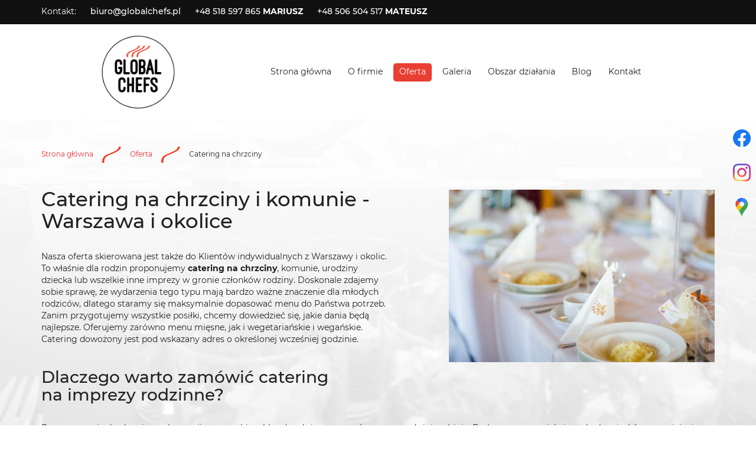

--- FILE ---
content_type: text/html; charset=utf-8
request_url: https://www.gc-catering.pl/oferta/catering-na-chrzciny
body_size: 6064
content:
<!DOCTYPE html>
<html lang="pl-PL" itemscope itemtype="https://schema.org/WebPage">
<head>
<meta http-equiv="X-UA-Compatible" content="IE=edge">
<meta name="viewport" content="width=device-width, initial-scale=1">
<meta name="SKYPE_TOOLBAR" content="SKYPE_TOOLBAR_PARSER_COMPATIBLE">
<script>(function(d, s, id) {
  var js, fjs = d.getElementsByTagName(s)[0];
  if (d.getElementById(id)) return;
  js = d.createElement(s); js.id = id;
  js.src = 'https://connect.facebook.net/pl_PL/sdk/xfbml.customerchat.js#xfbml=1&amp;version=v2.12&amp;autoLogAppEvents=1';
  fjs.parentNode.insertBefore(js, fjs);
}(document, 'script', 'facebook-jssdk'));

(function(w,d,s,l,i){w[l]=w[l]||[];w[l].push({'gtm.start':
new Date().getTime(),event:'gtm.js'});var f=d.getElementsByTagName(s)[0],
j=d.createElement(s),dl=l!='dataLayer'?'&l='+l:'';j.async=true;j.src=
'https://www.googletagmanager.com/gtm.js?id='+i+dl;f.parentNode.insertBefore(j,f);
})(window,document,'script','dataLayer','GTM-T8R7KBS');

(function(w,d,s,l,i){w[l]=w[l]||[];w[l].push({'gtm.start':
new Date().getTime(),event:'gtm.js'});var f=d.getElementsByTagName(s)[0],
j=d.createElement(s),dl=l!='dataLayer'?'&l='+l:'';j.async=true;j.src=
'https://www.googletagmanager.com/gtm.js?id='+i+dl;f.parentNode.insertBefore(j,f);
})(window,document,'script','dataLayer','GTM-K3ZNMPHF');</script><meta charset="utf-8">
	<meta name="description" content="Organizujemy pyszny catering na chrzciny, komunie na terenie Warszawy i okolic. Oferujemy menu na urodziny dziecka z wieloma smakołykami, np. lodami tajskimi.
">
	<title>Catering na chrzciny, urodziny i imprezy rodzinne | Warszawa</title>
	<link href="/images/design/favicon.ico" rel="icon" type="image/vnd.microsoft.icon">
	<style>.block528 .pathwayicon, .block528 .breadcrumbs span:not(:first-of-type) { position: relative; }.block528 .pathwayicon span { position: absolute; visibility: hidden; }</style>
	<style>.block528 .breadcrumbs .divider {margin-left:15px;margin-right:15px;}.block528 .breadcrumbs .active {}</style>
	<script type="application/json" class="joomla-script-options new">{"joomla.jtext":{"RLTA_BUTTON_SCROLL_LEFT":"Scroll buttons to the left","RLTA_BUTTON_SCROLL_RIGHT":"Scroll buttons to the right"},"system.paths":{"root":"","rootFull":"https:\/\/www.gc-catering.pl\/","base":"","baseFull":"https:\/\/www.gc-catering.pl\/"},"csrf.token":"fb1d7fa6e4297b9e62ed2bb6ef868152"}</script>
	<script src="/media/system/js/core.min.js?37ffe4186289eba9c5df81bea44080aff77b9684"></script>
	<script src="/media/vendor/webcomponentsjs/js/webcomponents-bundle.min.js?2.8.0" nomodule defer></script>
	<script src="/media/system/js/joomla-hidden-mail-es5.min.js?b2c8377606bb898b64d21e2d06c6bb925371b9c3" nomodule defer></script>
	<script src="/media/vendor/jquery/js/jquery.min.js?3.7.1"></script>
	<script src="/media/legacy/js/jquery-noconflict.min.js?647005fc12b79b3ca2bb30c059899d5994e3e34d"></script>
	<script src="/media/system/js/joomla-hidden-mail.min.js?065992337609bf436e2fedbcbdc3de1406158b97" type="module"></script>
	<script src="https://www.gc-catering.pl/media/vendor/jquery/js/jquery.min.js"></script>
	<script src="https://www.gc-catering.pl/media/legacy/js/jquery-noconflict.min.js"></script>
	<script src="https://www.gc-catering.pl/media/fivestarweb/libs/jquery/lib/jquery-1.12.4.min.js"></script>
	<script src="https://www.gc-catering.pl/media/fivestarweb/libs/jquery/migrate/jquery-migrate-1.4.1.min.js"></script>
	<script src="https://www.gc-catering.pl/media/fivestarweb/libs/jquery/jquery-noconflict.js"></script>
	<script src="/templates/site/js/plugins.js"></script>
	<script src="/templates/site/js/main.js"></script>
	<script src="https://www.gc-catering.pl/cache/dynamic.js"></script>
	<script src="https://www.gc-catering.pl/cache/modules.js"></script>
	<script src="/media/mod_menu/js/drawer-nav.min.js"></script>
	<script src="/media/plg_system_fscookies/js/script.js"></script>
	<script src="https://www.gc-catering.pl/media/templates/administrator/atum/js/jquery.matchHeight-min.js"></script>
	<link rel="preload stylesheet" as="style" href="/cache/46327d09f15413b1ad219b7f97ba4824.css" fetchpriority="high">
	<link rel="preload stylesheet" as="style" media="screen and (min-width: 768px)" href="/cache/desktop.css" fetchpriority="low">



</head>
      <body class="body-xl page light  lang-pl" data-itemid="1218">

<noscript>
<iframe src="https://www.googletagmanager.com/ns.html?id=GTM-T8R7KBS" height="0" width="0" style="display:none;visibility:hidden"></iframe>

(function(w,d,s,l,i){w[l]=w[l]||[];w[l].push({'gtm.start':
new Date().getTime(),event:'gtm.js'});var f=d.getElementsByTagName(s)[0],
j=d.createElement(s),dl=l!='dataLayer'?'&l='+l:'';j.async=true;j.src=
'https://www.googletagmanager.com/gtm.js?id='+i+dl;f.parentNode.insertBefore(j,f);
})(window,document,'script','dataLayer','GTM-T8R7KBS');



<iframe src="https://www.googletagmanager.com/ns.html?id=GTM-K3ZNMPHF" height="0" width="0" style="display:none;visibility:hidden"></iframe>
</noscript>
        <div id="wrapper">
            <div id="container">
                <header>
                                                    
			        <div class="block161 full-buttons mainmenu">

			
            <div class="col-xs-12">

								                <div class="inner row">
																										<div class="section161 display-section" data-position="header-glowna-sekcja" data-sid="161" data-parent="1">
<div class="clearfix"></div>
			        <div class="block116 header" id="section-header">

			
            <div class="col-xs-12">

								                <div class="inner row">
																										<div class="section116 section-header-a" data-position="header-a-sekcja" data-sid="116" data-parent="1">
<div class="clearfix"></div>
			        <div class="block207 ">

			
            <div class="col-xs-12">

								                <div class="inner row">
																										<div class="section207 display-section" data-position="header-a-sekcja-wew-gora" data-sid="207" data-parent="1">
<div class="clearfix"></div>
<div class="center">
			        <div class="block210 link-zmienny fr-small">

			
            <div class="col-xs-12">

								                <div class="inner text-center-sm text-center-xs">
																										
	<div class="row"><div class="col-md-12">
<p>Kontakt:</p>
<p><joomla-hidden-mail is-link="1" is-email="1" first="Yml1cm8=" last="Z2xvYmFsY2hlZnMucGw=" text="Yml1cm9AZ2xvYmFsY2hlZnMucGw=" base="">Ten adres pocztowy jest chroniony przed spamowaniem. Aby go zobaczyć, konieczne jest włączenie w przeglądarce obsługi JavaScript.</joomla-hidden-mail></p>
<p><a href="tel:+48518597865">+48 518 597 865</a></p>
<p><strong>MARIUSZ</strong></p>
<p><a href="tel:+48506504517">+48 506 504 517</a></p>
<p><strong>MATEUSZ</strong></p>
</div></div>
																		                    </div>
																				                    <div class="clearfix"></div>
                </div>
			                        </div>
			</div>
<div class="clearfix"></div>
</div>																		                    </div>
																				                    <div class="clearfix"></div>
                </div>
			                        </div>
			
			        <div class="block211 ">

			
            <div class="col-xs-12">

								                <div class="inner row">
																										<div class="section211 display-section" data-position="header-a-sekcja-wew-dol" data-sid="211" data-parent="1">
<div class="clearfix"></div>
<div class="center">
			        <div class="block152 ">

			
            <div class="col-lg-2 col-lg-offset-1 hidden-xs hidden-sm hidden-md">

								                <div class="inner">
																										
<a href="https://www.gc-catering.pl/" class="logo">
    <img src="/images/design/logo.webp" alt="Catering Global Chefs - logo" loading="lazy">
</a>																		                    </div>
																				                    <div class="clearfix"></div>
                </div>
			                        </div>
			</div>
<div class="center">
			        <div class="block106 menu-header-1 align-right align-center-xs align-center-sm align-center-md align-right-lg align-right-xl">

			
            <div class="col-xs-12 col-lg-8">

								                <div class="inner">
																										    <nav class="navbar navbar-default navbar-custom">
        <div class="navbar-header">
            <div class="visible-md visible-sm visible-xs">
<a href="https://www.gc-catering.pl/" class="logo">
    <img src="/images/design/logo.webp" alt="Catering Global Chefs - logo" loading="lazy">
</a>
</div>            <button type="button" class="navbar-toggle collapsed" id="navbar-toggle-106">
                <span class="icon-bar"></span>
                <span class="icon-bar"></span>
                <span class="icon-bar"></span>
            </button>
        </div>
        <div class="navbar-collapse collapse" id="navbar-collapse-106">
            <ul class="nav navbar-nav menu">
<li class="item-101">
<a href="/">Strona główna </a>
</li>
<li class="item-565">
<a href="/o-firmie">O firmie </a>
</li>
<li class="item-932 active dropdown parent">
<a href="/oferta">Oferta</a>
            <a class="dropdown-toggle" href="#" data-toggle="dropdown" role="button" aria-haspopup="true" aria-expanded="false"> <span class="caret"></span></a><ul class="dropdown-menu">
<li class="item-949">
<a href="/oferta/imprezy-okolicznosciowe">Imprezy okolicznościowe</a>
</li>
<li class="item-950">
<a href="/oferta/catering-swiateczny">Catering świąteczny</a>
</li>
<li class="item-951">
<a href="/oferta/catering-dla-firm">Catering dla firm</a>
</li>
<li class="item-1217">
<a href="/oferta/catering-biznesowy">Catering biznesowy</a>
</li>
<li class="item-1218 current active">
<a href="/oferta/catering-na-chrzciny">Catering na chrzciny</a>
</li>
<li class="item-1219">
<a href="/oferta/bufety">Bufety</a>
</li>
<li class="item-1220">
<a href="/oferta/przerwa-kawowa">Przerwa kawowa</a>
</li>
<li class="item-1221">
<a href="/oferta/inne-uslugi">Inne usługi</a>
</li>
<li class="item-1565">
<a href="/oferta/party-box">Party box</a>
</li>
</ul>
</li>
<li class="item-566">
<a href="/galeria">Galeria</a>
</li>
<li class="item-1071 dropdown parent">
<a href="/obszar-dzialania">Obszar działania</a>
            <a class="dropdown-toggle" href="#" data-toggle="dropdown" role="button" aria-haspopup="true" aria-expanded="false"> <span class="caret"></span></a><ul class="dropdown-menu">
<li class="item-1490">
<a href="/obszar-dzialania/catering-marki">Catering Marki</a>
</li>
<li class="item-1491">
<a href="/obszar-dzialania/catering-warszawa">Catering Warszawa</a>
</li>
<li class="item-1493">
<a href="/obszar-dzialania/catering-zabki">Catering Ząbki</a>
</li>
<li class="item-1492">
<a href="/obszar-dzialania/catering-zielonka">Catering Zielonka</a>
</li>
<li class="item-1495">
<a href="/obszar-dzialania/catering-kobylka">Catering Kobyłka</a>
</li>
</ul>
</li>
<li class="item-933">
<a href="/blog">Blog</a>
</li>
<li class="item-567">
<a href="/kontakt">Kontakt</a>
</li>
</ul>
</div>
</nav>
																		                    </div>
																				                    <div class="clearfix"></div>
                </div>
			                        </div>
			</div>
<div class="clearfix"></div>
</div>																		                    </div>
																				                    <div class="clearfix"></div>
                </div>
			                        </div>
			<div class="clearfix"></div>
</div>																		                    </div>
																				                    <div class="clearfix"></div>
                </div>
			                        </div>
			<div class="clearfix"></div>
</div>																		                    </div>
																				                    <div class="clearfix"></div>
                </div>
			                        </div>
			
                <div class="clearfix"></div>                </header>
                <div id="main"> 
                    <div>                    <div id="system-message-container">
	</div>


                                        
			        <div class="block163 ">

			
            <div class="col-xs-12">

								                <div class="inner row">
																										<div class="section163 display-section" data-position="breadcrumbs-glowna-sekcja" data-sid="163" data-parent="1">
<div class="clearfix"></div>
			        <div class="block164 " id="section-breadcrumbs">

			
            <div class="col-xs-12">

								                <div class="inner row">
																								                    <div class="center" data-center="1">
												<div class="section164 section-breadcrumbs-a" data-position="breadcrumbs-a-sekcja" data-sid="164" data-parent="1">
<div class="clearfix"></div>
<div class="center">
			        <div class="block528 ">

			
            <div class="col-xs-12">

								                <div class="inner">
																										
<div class="breadcrumbs " itemscope itemtype="https://schema.org/BreadcrumbList">
    
    <span itemprop="itemListElement" itemscope itemtype="https://schema.org/ListItem"><a itemprop="item" href="/" class="pathwayicon">Strona główna<span itemprop="name">Strona główna</span></a><meta itemprop="position" content="1"></span><span class="divider"><img src="https://www.gc-catering.pl/images/design/icon-breadcrumbs.webp" alt="separator" loading="lazy"></span><span itemprop="itemListElement" itemscope itemtype="https://schema.org/ListItem"><a itemprop="item" href="/oferta" class="pathway"><span itemprop="name">Oferta</span></a><meta itemprop="position" content="2"></span><span class="divider"><img src="https://www.gc-catering.pl/images/design/icon-breadcrumbs.webp" alt="separator" loading="lazy"></span><span class="breadcrumbs_last" itemprop="name">Catering na chrzciny</span>
</div>
																		                    </div>
																				                    <div class="clearfix"></div>
                </div>
			                        </div>
			</div>
<div class="clearfix"></div>
</div>						<div class="clearfix"></div>
</div>												                    </div>
																				                    <div class="clearfix"></div>
                </div>
			                        </div>
			<div class="clearfix"></div>
</div>																		                    </div>
																				                    <div class="clearfix"></div>
                </div>
			                        </div>
			
<div class="center" data-center="1">                      <div id="content" class="col-xs-12">
                                                  <article class="item-page" data-content="1">
	
		
						
	
	
		
				
				<div class="row"><div class="margin-bottom-xl-lg-md margin-bottom-sm margin-bottom-xs col-md-12">
<h1>
<img class="pull-right img-toRight" src="/images/design/content-catering-na-chrzciny.webp" alt="Catering na&nbsp;chrzciny " width="450" height="292" loading="lazy">Catering na&nbsp;chrzciny i&nbsp;komunie - Warszawa i&nbsp;okolice</h1>
<p>Nasza oferta skierowana jest także do&nbsp;Klientów indywidualnych z&nbsp;Warszawy i&nbsp;okolic. To&nbsp;właśnie dla rodzin proponujemy <strong>catering na&nbsp;chrzciny</strong>, komunie, urodziny dziecka lub&nbsp;wszelkie inne imprezy w&nbsp;gronie członków rodziny. Doskonale zdajemy sobie sprawę, że wydarzenia tego typu mają bardzo ważne znaczenie dla młodych rodziców, dlatego staramy&nbsp;się maksymalnie dopasować menu do&nbsp;Państwa potrzeb. Zanim przygotujemy wszystkie posiłki, chcemy dowiedzieć się, jakie dania będą najlepsze. Oferujemy zarówno menu mięsne, jak i&nbsp;wegetariańskie i&nbsp;wegańskie. Catering dowożony jest pod&nbsp;wskazany adres o&nbsp;określonej wcześniej godzinie.</p>
<p>&nbsp;</p>
<h2>Dlaczego warto zamówić catering na&nbsp;imprezy rodzinne?</h2>
<p>Przygotowania do&nbsp;chrzcin czy&nbsp;komunii mogą zabierać bardzo dużo czasu, zwłaszcza przy dużej rodzinie. Brak czasu oraz&nbsp;wiele innych obowiązków sprawiają, że nie&nbsp;można skupić&nbsp;się na&nbsp;najważniejszych rzeczach i&nbsp;cieszyć ze spotkania z&nbsp;najbliższymi. Dlatego coraz więcej osób decyduje&nbsp;się na&nbsp;nasz&nbsp;catering. Jest to&nbsp;dobre rozwiązanie szczególnie dla osób, które właśnie zostały rodzicami i&nbsp;chcą jak najwięcej czasu spędzić z&nbsp;nowo narodzonym dzieckiem.&nbsp;<strong>Z naszej strony możemy zapewnić sprawne przygotowanie dań tak, by&nbsp;Klienci mogli w&nbsp;pełni cieszyć&nbsp;się nadchodzącym wydarzeniem</strong>.</p>
<p>&nbsp;</p>
<h2>Catering na&nbsp;urodziny dzieci</h2>
<p>Oferujemy sporządzenie posiłków na&nbsp;urodziny dzieci. W&nbsp;takiej sytuacji staramy&nbsp;się dopasować menu tak, by&nbsp;dzieci otrzymały pełnowartościowe i&nbsp;zdrowe posiłki, a&nbsp;przy tym także słodkie. Jedną z&nbsp;opcji są&nbsp;<strong>lody tajskie</strong>, czyli&nbsp;smakołyk przygotowywany z&nbsp;naturalnych składników na&nbsp;oczach uczestników imprezy. Do&nbsp;produkcji lodów tego typu wykorzystuje&nbsp;się specjalnie przygotowaną masę śmietankową na&nbsp;płycie mrożącej do&nbsp;-20˚C. Następnie masa rozcierana jest na&nbsp;płycie mrożącej i&nbsp;zwijana w&nbsp;rolki. Po&nbsp;więcej informacji na&nbsp;temat lodów zapraszamy na&nbsp;stronę:&nbsp;<a href="https://www.facebook.com/lodandroll" target="_blank" rel="nofollow noopener">facebook.com/lodandroll</a>.</p>
<p>Pragniemy zapewnić rodziców, że wszystkie dania na&nbsp;urodziny pociech są przygotowane ze świeżych i&nbsp;sprawdzonych składników. Oczywiście menu możemy opracować zgodnie z&nbsp;Państwa życzeniem. Wszystkich zainteresowanych zapraszamy do&nbsp;kontaktu.</p>
</div></div>
<div class="row"><div class="col-md-12"><hr class="hr-extrakgkkh3hh"></div></div> 
	
						</article>
                          <div class="clearfix"></div>
                                              </div>
                      </div>
<div class="clearfix"></div>
</div>                </div>
                <footer>
                                        
			        <div class="block104  align-center fixed">

			
            <div class="col-md-1 col-lg-1">

								                <div class="inner text-center">
																										
	<div class="gotoup  row"><div class="col-md-12 glyphicon glyphicon-chevron-up fixed-up"></div></div>
																		                    </div>
																				                    <div class="clearfix"></div>
                </div>
			                        </div>
			
			        <div class="block169 ">

			
            <div class="col-xs-12">

								                <div class="inner row">
																										
<div id="socialicons169" class="social-icons-container">
	<ul class="social-icons">
		<li><a class="csocial-link" href="https://www.facebook.com/globalchefscatering" target="_blank" rel="nofollow"><img src="https://www.gc-catering.pl/media/mod_socialicons/img/icon-facebook.svg" alt="facebook" loading="lazy"></a></li>
<li><a class="csocial-link" href="https://www.instagram.com/cateringglobalchefs/" target="_blank" rel="nofollow"><img src="https://www.gc-catering.pl/media/mod_socialicons/img/icon-instagram.webp" alt="instagram" loading="lazy"></a></li>
<li><a href="https://g.co/kgs/4NbLbZs" target="_blank" rel="nofollow"><img src="https://www.gc-catering.pl/images/design/gmaps.webp#joomlaImage://local-images/design/gmaps.webp?width=48&height=48" alt="GMB" loading="lazy"></a></li>	</ul>
</div>
																		                    </div>
																				                    <div class="clearfix"></div>
                </div>
			                        </div>
			
			        <div class="block162 icons-bg mainmenu">

			
            <div class="col-xs-12">

								                <div class="inner row">
																										<div class="section162 display-section" data-position="footer-glowna-sekcja" data-sid="162" data-parent="1">
<div class="clearfix"></div>
			        <div class="block320 footer-f-background" id="section-footer">

			
            <div class="col-xs-12">

								                <div class="inner row">
																								                    <div class="center" data-center="1">
												<div class="section320 section-footer-f" data-position="footer-f-sekcja" data-sid="320" data-parent="1">
<div class="clearfix"></div>
<div class="center">
			        <div class="block321 ">

			
            <div class="col-xs-12 col-md-6">

								                <div class="inner row">
																										<div class="section321 display-section" data-position="footer-f-sekcja-wew-lewa" data-sid="321" data-parent="1">
<div class="clearfix"></div>
<div class="center">
			        <div class="block322 menu-footer menu-3-columns align-center-xs align-center-sm align-left-md align-left-lg align-left-xl">

			
            <div class="col-xs-12">

								                <div class="inner">
																										<div class="navbar-custom">
<ul class="nav nav-block menu">
<li class="item-101">
<a href="/">Strona główna </a>
</li>
<li class="item-565">
<a href="/o-firmie">O firmie </a>
</li>
<li class="item-932 parent">
<a href="/oferta">Oferta</a>
</li>
<li class="item-566">
<a href="/galeria">Galeria</a>
</li>
<li class="item-1071 parent">
<a href="/obszar-dzialania">Obszar działania</a>
</li>
<li class="item-933">
<a href="/blog">Blog</a>
</li>
<li class="item-567">
<a href="/kontakt">Kontakt</a>
</li>
</ul>
</div>
																		                    </div>
																				                    <div class="clearfix"></div>
                </div>
			                        </div>
			</div>
<div class="center">
			        <div class="block323 ">

			
            <div class="col-xs-12">

								                <div class="inner text-center-sm text-center-xs">
																										
	<div class="row"><div class="col-md-12"><p><a class="font-staly-2-link" href="/polityka-prywatnosci" target="_blank" rel="noopener noreferrer">Polityka prywatności</a><br><a class="font-staly-2-link" href="/polityka-cookies" target="_blank" rel="noopener noreferrer">Polityka Cookies</a></p></div></div>
																		                    </div>
																				                    <div class="clearfix"></div>
                </div>
			                        </div>
			</div>
<div class="center">
			        <div class="block326 fr-small">

			
            <div class="col-xs-12">

								                <div class="inner text-center-sm text-center-xs">
																										
	<div class="row"><div class="col-md-12"><p>Wszelkie prawa zastrzeżone © 2024 <a href="https://wenet.pl/" target="_blank" rel="nofollow noopener noreferrer">WeNet</a></p></div></div>
																		                    </div>
																				                    <div class="clearfix"></div>
                </div>
			                        </div>
			</div>
<div class="clearfix"></div>
</div>																		                    </div>
																				                    <div class="clearfix"></div>
                </div>
			                        </div>
			</div>
<div class="center">
			        <div class="block324 ">

			
            <div class="col-xs-12 col-md-6">

								                <div class="inner row">
																										<div class="section324 display-section" data-position="footer-f-sekcja-wew-prawa" data-sid="324" data-parent="1">
<div class="clearfix"></div>
<div class="center">
			        <div class="block325 link-zmienny fr-small">

			
            <div class="col-xs-12">

								                <div class="inner text-center-sm text-center-xs">
																										
	<div class="row">
<div class="col-sm-6 col-md-6">
<p><img src="/images/design/icon-localization.webp" alt="ikona adresu" width="30" height="31" loading="lazy"></p>
<p class="font-small-bold-light">Adres</p>
<p><strong>La Vittoria Bistro</strong><br>ul. Księcia Trojdena 2C, <br>02-109 Warszawa</p>
</div>
<div class="col-sm-6 col-md-6 margin-top-xs">
<p><img src="/images/design/icon-mail.webp" alt="ikona maila" width="31" height="31" loading="lazy"></p>
<p class="font-small-bold-light">E-mail</p>
<p><joomla-hidden-mail is-link="1" is-email="1" first="Yml1cm8=" last="Z2xvYmFsY2hlZnMucGw=" text="Yml1cm9AZ2xvYmFsY2hlZnMucGw=" base="">Ten adres pocztowy jest chroniony przed spamowaniem. Aby go zobaczyć, konieczne jest włączenie w przeglądarce obsługi JavaScript.</joomla-hidden-mail></p>
</div>
</div>
<div class="row">
<div class="col-sm-6 margin-top-xs margin-top-sm col-md-6 margin-top-xl-lg-md">
<p><img src="/images/design/icon-phone.webp" alt="ikona telefonu" width="30" height="31" loading="lazy"></p>
<p class="font-small-bold-light">Telefony</p>
<p><a href="tel:+48518597865">+48 518 597 865</a></p>
<p><strong>MARIUSZ</strong></p>
<p><a href="tel:+48506504517">+48 506 504 517</a></p>
<p><strong>MATEUSZ</strong></p>
</div>
<div class="col-sm-6 margin-top-xs margin-top-sm col-md-6 margin-top-xl-lg-md">
<p><img src="/images/design/icon-open-time.webp" alt="ikona godzin otwarcia" width="31" height="31" loading="lazy"></p>
<p class="font-small-bold-light">Godziny otwarcia</p>
<p>Pn - Pt: 8:00 - 21:00<br>So: 8:00 - 20:00</p>
</div>
</div>
																		                    </div>
																				                    <div class="clearfix"></div>
                </div>
			                        </div>
			</div>
<div class="clearfix"></div>
</div>																		                    </div>
																				                    <div class="clearfix"></div>
                </div>
			                        </div>
			</div>
<div class="clearfix"></div>
</div>						<div class="clearfix"></div>
</div>												                    </div>
																				                    <div class="clearfix"></div>
                </div>
			                        </div>
			<div class="clearfix"></div>
</div>																		                    </div>
																				                    <div class="clearfix"></div>
                </div>
			                        </div>
			
                    <div class="clearfix"></div>
<div class="clearfix"></div>                </footer>
            </div>
        </div>
      
<span itemscope itemtype="https://schema.org/LocalBusiness">
<span itemprop="address" itemscope itemtype="https://schema.org/PostalAddress">
<meta itemprop="streetAddress" content="Świętokrzyska 30 lok. 63">
<meta itemprop="addressLocality" content="Warszawa">
<meta itemprop="postalCode" content="00-116">
</span>
<span itemprop="geo" itemscope itemtype="https://schema.org/GeoCoordinates">
<meta itemprop="latitude" content="52.204624511405">
<meta itemprop="longitude" content="21.178350284655">
</span>
<meta itemprop="telephone" content="+48518597865">
<meta itemprop="telephone" content="+48517655067">
<meta itemprop="openingHours" content="pon-pt 12-20 sob-ndz 10-20">
<meta itemprop="name" content="Catering Global Chefs">
<meta itemprop="image" content="https://www.gc-catering.pl/images/design/logo.webp">
<span itemprop="location" itemscope itemtype="https://schema.org/Place">
<meta itemprop="logo" content="https://www.gc-catering.pl/images/design/logo.webp">
<link itemprop="url" href="https://www.gc-catering.pl/">
<link itemprop="hasMap" href="https://g.page/globalchefscatering?share">
</span>
</span>
  </body>
</html>

--- FILE ---
content_type: text/css
request_url: https://www.gc-catering.pl/cache/desktop.css
body_size: 1256
content:
.block469 > div > div.inner {position: relative;}.block469 strong {font-weight:normal}.body-xs .block469 strong {font-weight:normal}.body-sm .block469 strong {font-weight:normal}.body-md .block469 strong {font-weight:normal}.body-lg .block469 strong {font-weight:normal}.body-xl .block469 strong {font-weight:normal}.block469 > div > div.inner .slick-arrow {background-color: rgb(255 255 255 / 0%)!important;}.block469 > div > div.inner .col-lg-offset-6 {margin-left: 0%!important;}.block469 > div > div.inner .col-lg-6 {width: 100%!important;}
.block469 .slider .slick-dots li button::before {width:10px;height:10px;background:rgba(51, 58, 87, 1);height:10px;border-radius: 100%;opacity: 1}.block469 .slider .slick-dots li:hover::before {opacity: 1}.block469 .slider .slick-dots li.slick-active > button::before {background:rgba(249, 171, 46, 1);}.slick-next:before { content: unset; }.slick-prev:before { content: unset; }.block469 .slider .slick-prev,.block469 .slider:hover .slick-prev{background:url(https://www.gc-catering.pl/images/design/arrow-left.webp) 0 50% no-repeat; left: 0; z-index: 999; width: 60px; height: 120px;}.block469 .slider .slick-next,.block469 .slider:hover .slick-next{background:url(https://www.gc-catering.pl/images/design/arrow-right.webp) 100% 50% no-repeat; right: 0; z-index: 999; width: 60px; height: 120px;}.block469 .slider .slick-dots{top:auto;bottom:0;text-align:right}.body-xl .block469 .slider .slick-dots {margin-bottom:-6px;margin-left:-65px;}.body-lg .block469 .slider .slick-dots {margin-bottom:-6px;margin-left:-65px;}.body-md .block469 .slider .slick-dots {margin-bottom:-5px;margin-left:-65px;}.body-sm .block469 .slider .slick-dots {margin-bottom:-5px;margin-left:-65px;}.block469 .slider .jquery-background-video-wrapper {height:500px;}.block469 .slider button.slick-prev{left: 0}.block469 .slider button.slick-next{right: 0}.slider .slide12 .description { width: 100%; }.slider .slide12 .description {font-family:ptserifbold,Arial,Helvetica,sans-serif;color:rgba(33, 33, 33, 1);line-height:1.1;text-decoration: unset;}.slider .slide12 .description:hover {text-decoration: unset;}.body-xs .slider .slide12 .description {font-family:ptserifbold,Arial,Helvetica,sans-serif;font-size:14px;color:rgba(33, 33, 33, 1);}.body-sm .slider .slide12 .description {font-family:ptserifbold,Arial,Helvetica,sans-serif;font-size:14px;color:rgba(33, 33, 33, 1);}.body-md .slider .slide12 .description {font-family:ptserifbold,Arial,Helvetica,sans-serif;font-size:14px;color:rgba(33, 33, 33, 1);}.body-lg .slider .slide12 .description {font-family:ptserifbold,Arial,Helvetica,sans-serif;font-size:14px;color:rgba(33, 33, 33, 1);}.body-xl .slider .slide12 .description {font-family:ptserifbold,Arial,Helvetica,sans-serif;font-size:14px;color:rgba(33, 33, 33, 1);}.slider .slide12 .description h3  {font-family:montserrat_mediumregular,Arial,Helvetica,sans-serif;color:rgba(33, 33, 33, 1);margin-bottom:30px; line-height:1.1}.body-xs .slider .slide12 .description h3  {font-family:montserrat_mediumregular,Arial,Helvetica,sans-serif;font-size:26px;color:rgba(33, 33, 33, 1);}.body-sm .slider .slide12 .description h3  {font-family:montserrat_mediumregular,Arial,Helvetica,sans-serif;font-size:28px;color:rgba(33, 33, 33, 1);}.body-md .slider .slide12 .description h3  {font-family:montserrat_mediumregular,Arial,Helvetica,sans-serif;font-size:30px;color:rgba(33, 33, 33, 1);}.body-lg .slider .slide12 .description h3  {font-family:montserrat_mediumregular,Arial,Helvetica,sans-serif;font-size:34px;color:rgba(33, 33, 33, 1);}.body-xl .slider .slide12 .description h3  {font-family:montserrat_mediumregular,Arial,Helvetica,sans-serif;font-size:34px;color:rgba(33, 33, 33, 1);}.slider .slide12 .description .heading3  {font-family:montserrat_mediumregular,Arial,Helvetica,sans-serif;color:rgba(33, 33, 33, 1);margin-bottom:30px; line-height:1.1}.body-xs .slider .slide12 .description .heading3  {font-family:montserrat_mediumregular,Arial,Helvetica,sans-serif;font-size:26px;color:rgba(33, 33, 33, 1);}.body-sm .slider .slide12 .description .heading3  {font-family:montserrat_mediumregular,Arial,Helvetica,sans-serif;font-size:28px;color:rgba(33, 33, 33, 1);}.body-md .slider .slide12 .description .heading3  {font-family:montserrat_mediumregular,Arial,Helvetica,sans-serif;font-size:30px;color:rgba(33, 33, 33, 1);}.body-lg .slider .slide12 .description .heading3  {font-family:montserrat_mediumregular,Arial,Helvetica,sans-serif;font-size:34px;color:rgba(33, 33, 33, 1);}.body-xl .slider .slide12 .description .heading3  {font-family:montserrat_mediumregular,Arial,Helvetica,sans-serif;font-size:34px;color:rgba(33, 33, 33, 1);}.slider .slide12 .description h3 {margin-bottom:10px;line-height:1;text-decoration: unset;}.slider .slide12 .description h3:hover {text-decoration: unset;}.slider .slide12 .description .heading3 {margin-bottom:10px;line-height:1;text-decoration: unset;}.slider .slide12 .description .heading3:hover {text-decoration: unset;}.slider .slide12 .description h4 {line-height:1.5;text-decoration: unset;}.slider .slide12 .description h4:hover {text-decoration: unset;}.slider .slide12 .description .heading4 {line-height:1.5;text-decoration: unset;}.slider .slide12 .description .heading4:hover {text-decoration: unset;}.slider .slide12 .description {height: 100%;}.slider .slide12 .description .text {height: 100%;}.slider .slide12 .description .text {display: flex; justify-content: center; flex-direction: column;}.slider .slide13 .description { width: 100%; }.slider .slide13 .description {font-family:ptserifbold,Arial,Helvetica,sans-serif;color:rgba(33, 33, 33, 1);line-height:1.1;text-decoration: unset;}.slider .slide13 .description:hover {text-decoration: unset;}.body-xs .slider .slide13 .description {font-family:ptserifbold,Arial,Helvetica,sans-serif;font-size:14px;color:rgba(33, 33, 33, 1);}.body-sm .slider .slide13 .description {font-family:ptserifbold,Arial,Helvetica,sans-serif;font-size:14px;color:rgba(33, 33, 33, 1);}.body-md .slider .slide13 .description {font-family:ptserifbold,Arial,Helvetica,sans-serif;font-size:14px;color:rgba(33, 33, 33, 1);}.body-lg .slider .slide13 .description {font-family:ptserifbold,Arial,Helvetica,sans-serif;font-size:14px;color:rgba(33, 33, 33, 1);}.body-xl .slider .slide13 .description {font-family:ptserifbold,Arial,Helvetica,sans-serif;font-size:14px;color:rgba(33, 33, 33, 1);}.slider .slide13 .description h3  {font-family:montserrat_mediumregular,Arial,Helvetica,sans-serif;color:rgba(33, 33, 33, 1);margin-bottom:30px; line-height:1.1}.body-xs .slider .slide13 .description h3  {font-family:montserrat_mediumregular,Arial,Helvetica,sans-serif;font-size:26px;color:rgba(33, 33, 33, 1);}.body-sm .slider .slide13 .description h3  {font-family:montserrat_mediumregular,Arial,Helvetica,sans-serif;font-size:28px;color:rgba(33, 33, 33, 1);}.body-md .slider .slide13 .description h3  {font-family:montserrat_mediumregular,Arial,Helvetica,sans-serif;font-size:30px;color:rgba(33, 33, 33, 1);}.body-lg .slider .slide13 .description h3  {font-family:montserrat_mediumregular,Arial,Helvetica,sans-serif;font-size:34px;color:rgba(33, 33, 33, 1);}.body-xl .slider .slide13 .description h3  {font-family:montserrat_mediumregular,Arial,Helvetica,sans-serif;font-size:34px;color:rgba(33, 33, 33, 1);}.slider .slide13 .description .heading3  {font-family:montserrat_mediumregular,Arial,Helvetica,sans-serif;color:rgba(33, 33, 33, 1);margin-bottom:30px; line-height:1.1}.body-xs .slider .slide13 .description .heading3  {font-family:montserrat_mediumregular,Arial,Helvetica,sans-serif;font-size:26px;color:rgba(33, 33, 33, 1);}.body-sm .slider .slide13 .description .heading3  {font-family:montserrat_mediumregular,Arial,Helvetica,sans-serif;font-size:28px;color:rgba(33, 33, 33, 1);}.body-md .slider .slide13 .description .heading3  {font-family:montserrat_mediumregular,Arial,Helvetica,sans-serif;font-size:30px;color:rgba(33, 33, 33, 1);}.body-lg .slider .slide13 .description .heading3  {font-family:montserrat_mediumregular,Arial,Helvetica,sans-serif;font-size:34px;color:rgba(33, 33, 33, 1);}.body-xl .slider .slide13 .description .heading3  {font-family:montserrat_mediumregular,Arial,Helvetica,sans-serif;font-size:34px;color:rgba(33, 33, 33, 1);}.slider .slide13 .description h3 {margin-bottom:10px;line-height:1;text-decoration: unset;}.slider .slide13 .description h3:hover {text-decoration: unset;}.slider .slide13 .description .heading3 {margin-bottom:10px;line-height:1;text-decoration: unset;}.slider .slide13 .description .heading3:hover {text-decoration: unset;}.slider .slide13 .description h4 {line-height:1.5;text-decoration: unset;}.slider .slide13 .description h4:hover {text-decoration: unset;}.slider .slide13 .description .heading4 {line-height:1.5;text-decoration: unset;}.slider .slide13 .description .heading4:hover {text-decoration: unset;}.slider .slide13 .description {height: 100%;}.slider .slide13 .description .text {height: 100%;}.slider .slide13 .description .text {display: flex; justify-content: center; flex-direction: column;}.slider .slide14 .description { width: 100%; }.slider .slide14 .description {font-family:ptserifbold,Arial,Helvetica,sans-serif;color:rgba(33, 33, 33, 1);line-height:1.1;text-decoration: unset;}.slider .slide14 .description:hover {text-decoration: unset;}.body-xs .slider .slide14 .description {font-family:ptserifbold,Arial,Helvetica,sans-serif;font-size:14px;color:rgba(33, 33, 33, 1);}.body-sm .slider .slide14 .description {font-family:ptserifbold,Arial,Helvetica,sans-serif;font-size:14px;color:rgba(33, 33, 33, 1);}.body-md .slider .slide14 .description {font-family:ptserifbold,Arial,Helvetica,sans-serif;font-size:14px;color:rgba(33, 33, 33, 1);}.body-lg .slider .slide14 .description {font-family:ptserifbold,Arial,Helvetica,sans-serif;font-size:14px;color:rgba(33, 33, 33, 1);}.body-xl .slider .slide14 .description {font-family:ptserifbold,Arial,Helvetica,sans-serif;font-size:14px;color:rgba(33, 33, 33, 1);}.slider .slide14 .description h3  {font-family:montserrat_mediumregular,Arial,Helvetica,sans-serif;color:rgba(33, 33, 33, 1);margin-bottom:30px; line-height:1.1}.body-xs .slider .slide14 .description h3  {font-family:montserrat_mediumregular,Arial,Helvetica,sans-serif;font-size:26px;color:rgba(33, 33, 33, 1);}.body-sm .slider .slide14 .description h3  {font-family:montserrat_mediumregular,Arial,Helvetica,sans-serif;font-size:28px;color:rgba(33, 33, 33, 1);}.body-md .slider .slide14 .description h3  {font-family:montserrat_mediumregular,Arial,Helvetica,sans-serif;font-size:30px;color:rgba(33, 33, 33, 1);}.body-lg .slider .slide14 .description h3  {font-family:montserrat_mediumregular,Arial,Helvetica,sans-serif;font-size:34px;color:rgba(33, 33, 33, 1);}.body-xl .slider .slide14 .description h3  {font-family:montserrat_mediumregular,Arial,Helvetica,sans-serif;font-size:34px;color:rgba(33, 33, 33, 1);}.slider .slide14 .description .heading3  {font-family:montserrat_mediumregular,Arial,Helvetica,sans-serif;color:rgba(33, 33, 33, 1);margin-bottom:30px; line-height:1.1}.body-xs .slider .slide14 .description .heading3  {font-family:montserrat_mediumregular,Arial,Helvetica,sans-serif;font-size:26px;color:rgba(33, 33, 33, 1);}.body-sm .slider .slide14 .description .heading3  {font-family:montserrat_mediumregular,Arial,Helvetica,sans-serif;font-size:28px;color:rgba(33, 33, 33, 1);}.body-md .slider .slide14 .description .heading3  {font-family:montserrat_mediumregular,Arial,Helvetica,sans-serif;font-size:30px;color:rgba(33, 33, 33, 1);}.body-lg .slider .slide14 .description .heading3  {font-family:montserrat_mediumregular,Arial,Helvetica,sans-serif;font-size:34px;color:rgba(33, 33, 33, 1);}.body-xl .slider .slide14 .description .heading3  {font-family:montserrat_mediumregular,Arial,Helvetica,sans-serif;font-size:34px;color:rgba(33, 33, 33, 1);}.slider .slide14 .description h3 {margin-bottom:10px;line-height:1;text-decoration: unset;}.slider .slide14 .description h3:hover {text-decoration: unset;}.slider .slide14 .description .heading3 {margin-bottom:10px;line-height:1;text-decoration: unset;}.slider .slide14 .description .heading3:hover {text-decoration: unset;}.slider .slide14 .description h4 {line-height:1.5;text-decoration: unset;}.slider .slide14 .description h4:hover {text-decoration: unset;}.slider .slide14 .description .heading4 {line-height:1.5;text-decoration: unset;}.slider .slide14 .description .heading4:hover {text-decoration: unset;}.slider .slide14 .description {height: 100%;}.slider .slide14 .description .text {height: 100%;}.slider .slide14 .description .text {display: flex; justify-content: center; flex-direction: column;}.slider .slide38 .description { width: 100%; }.slider .slide38 .description {font-family:ptserifbold,Arial,Helvetica,sans-serif;color:rgba(33, 33, 33, 1);line-height:1.1;text-decoration: unset;}.slider .slide38 .description:hover {text-decoration: unset;}.body-xs .slider .slide38 .description {font-family:ptserifbold,Arial,Helvetica,sans-serif;font-size:14px;color:rgba(33, 33, 33, 1);}.body-sm .slider .slide38 .description {font-family:ptserifbold,Arial,Helvetica,sans-serif;font-size:14px;color:rgba(33, 33, 33, 1);}.body-md .slider .slide38 .description {font-family:ptserifbold,Arial,Helvetica,sans-serif;font-size:14px;color:rgba(33, 33, 33, 1);}.body-lg .slider .slide38 .description {font-family:ptserifbold,Arial,Helvetica,sans-serif;font-size:14px;color:rgba(33, 33, 33, 1);}.body-xl .slider .slide38 .description {font-family:ptserifbold,Arial,Helvetica,sans-serif;font-size:14px;color:rgba(33, 33, 33, 1);}.slider .slide38 .description h3  {font-family:montserrat_mediumregular,Arial,Helvetica,sans-serif;color:rgba(33, 33, 33, 1);margin-bottom:30px; line-height:1.1}.body-xs .slider .slide38 .description h3  {font-family:montserrat_mediumregular,Arial,Helvetica,sans-serif;font-size:26px;color:rgba(33, 33, 33, 1);}.body-sm .slider .slide38 .description h3  {font-family:montserrat_mediumregular,Arial,Helvetica,sans-serif;font-size:28px;color:rgba(33, 33, 33, 1);}.body-md .slider .slide38 .description h3  {font-family:montserrat_mediumregular,Arial,Helvetica,sans-serif;font-size:30px;color:rgba(33, 33, 33, 1);}.body-lg .slider .slide38 .description h3  {font-family:montserrat_mediumregular,Arial,Helvetica,sans-serif;font-size:34px;color:rgba(33, 33, 33, 1);}.body-xl .slider .slide38 .description h3  {font-family:montserrat_mediumregular,Arial,Helvetica,sans-serif;font-size:34px;color:rgba(33, 33, 33, 1);}.slider .slide38 .description .heading3  {font-family:montserrat_mediumregular,Arial,Helvetica,sans-serif;color:rgba(33, 33, 33, 1);margin-bottom:30px; line-height:1.1}.body-xs .slider .slide38 .description .heading3  {font-family:montserrat_mediumregular,Arial,Helvetica,sans-serif;font-size:26px;color:rgba(33, 33, 33, 1);}.body-sm .slider .slide38 .description .heading3  {font-family:montserrat_mediumregular,Arial,Helvetica,sans-serif;font-size:28px;color:rgba(33, 33, 33, 1);}.body-md .slider .slide38 .description .heading3  {font-family:montserrat_mediumregular,Arial,Helvetica,sans-serif;font-size:30px;color:rgba(33, 33, 33, 1);}.body-lg .slider .slide38 .description .heading3  {font-family:montserrat_mediumregular,Arial,Helvetica,sans-serif;font-size:34px;color:rgba(33, 33, 33, 1);}.body-xl .slider .slide38 .description .heading3  {font-family:montserrat_mediumregular,Arial,Helvetica,sans-serif;font-size:34px;color:rgba(33, 33, 33, 1);}.slider .slide38 .description h3 {margin-bottom:10px;line-height:1;text-decoration: unset;}.slider .slide38 .description h3:hover {text-decoration: unset;}.slider .slide38 .description .heading3 {margin-bottom:10px;line-height:1;text-decoration: unset;}.slider .slide38 .description .heading3:hover {text-decoration: unset;}.slider .slide38 .description h4 {line-height:1.5;text-decoration: unset;}.slider .slide38 .description h4:hover {text-decoration: unset;}.slider .slide38 .description .heading4 {line-height:1.5;text-decoration: unset;}.slider .slide38 .description .heading4:hover {text-decoration: unset;}.slider .slide38 .description {height: 100%;}.slider .slide38 .description .text {height: 100%;}.slider .slide38 .description .text {display: flex; justify-content: center; flex-direction: column;}.block152 > div > div.inner {position: relative;}.body-lg .block152 > div > div.inner {padding-top:15px;padding-bottom:15px;}.body-xl .block152 > div > div.inner {padding-top:15px;padding-bottom:15px;}.body-xl .block152 > div > div.inner > div, .body-xl .block152 > div > div.inner > a:not(.btn) {display:flex;align-items:center}.body-xl .block152 > div > div.inner {display:flex; justify-content: center; flex-direction: column;}.body-lg .block152 > div > div.inner > div, .body-lg .block152 > div > div.inner > a:not(.btn) {display:flex;align-items:center}.body-lg .block152 > div > div.inner {display:flex; justify-content: center; flex-direction: column;}.block152 strong {font-weight:normal}.body-xs .block152 strong {font-weight:normal}.body-sm .block152 strong {font-weight:normal}.body-md .block152 strong {font-weight:normal}.body-lg .block152 strong {font-weight:normal}.body-xl .block152 strong {font-weight:normal}.body-sm .block152 > div > div.inner .logo img {width: 20%!important;}.body-md .block152 > div > div.inner .logo img {width: 20%!important;}.body-lg .block152 > div > div.inner .logo img {width: 80%!important;}.body-xl .block152 > div > div.inner .logo img {width: 80%!important;}

--- FILE ---
content_type: application/javascript
request_url: https://www.gc-catering.pl/cache/dynamic.js
body_size: 29
content:
jQuery(window).on("load", function() {
            jQuery(".btn").addClass("border-radius-sm");
        });
jQuery(window).on("load", function(){
  	jQuery('.blog .article-title').matchHeight();
  	jQuery('.blog .date').matchHeight();
	jQuery('.blog .container-articles').matchHeight();
    jQuery('.aktualnosci.blog .article-title').matchHeight({byRow: true });
  	jQuery('.aktualnosci.blog .date').matchHeight();
	jQuery('.aktualnosci.blog .container-articles').matchHeight();
  	jQuery('.blog .container-articles .row').matchHeight();
    jQuery('.blog .row').matchHeight();
    jQuery('.blog .row .col-md-12').matchHeight();
  	jQuery('.blog .container-articles img').matchHeight();
  	jQuery('.blog img').matchHeight();
    jQuery('#djcatalog .djc_image .img-polaroid').matchHeight({byRow: true });
    jQuery('#djcatalog .djc_items .djc_image').matchHeight();
    jQuery('#djcatalog .djc_subcategory_in .djc_title h2 a').matchHeight({byRow: true });
    jQuery('#djcatalog .djc_item .djc_title h2').matchHeight({byRow: true });
});



--- FILE ---
content_type: application/javascript
request_url: https://www.gc-catering.pl/cache/modules.js
body_size: 1885
content:
jQuery(document).ready(function() {jQuery(function(){scrollToElement(".gotoup","body");}); });


jQuery(window).load(function() {});
jQuery(window).load(function() {});
jQuery(window).load(function() {});



jQuery(window).load(function() {});

jQuery(window).load(function() {});
jQuery(window).load(function() {});
jQuery(window).load(function() {});
jQuery(function() {
    if(jQuery(".block469 .slider").length){
        var sliderHeight = jQuery(".block469 .slider div[class*=slide]:first-of-type picture img").outerHeight();
        jQuery(".block469 .slider div[class*=slide]:first-of-type picture img").attr("height", sliderHeight);
        }
        });
        jQuery(window).on("load", function() {
    if(jQuery(".block469 .slider").length){
    var slider469 = jQuery(".block469 .slider").on("init", function(event, slick) {
        
        jQuery(".block469 .slider div[class*=slide]:not(:first-of-type)").css("display", "block");
        if(jQuery(".block469 .slider .slick-track > .slick-slide > div > div:first-of-type").data("type") == "video")
        {
         var video = jQuery(".block469 .slider .slick-track > .slick-slide div:first-of-type").find("video");


        jQuery(".block469 button.mute").click(function() {
          if (video.prop("muted"))
          {
              video.removeProp("muted");
              jQuery(".block469 .slider button.mute").removeClass("fa-volume-off").addClass("fa-volume-up");
          }
          else
          {
              video.prop("muted","muted");
              jQuery(".block469 .slider button.mute").removeClass("fa-volume-up").addClass("fa-volume-off");
          }
         });
         }
    }).slick({
        slidesToShow: 1,
        autoplay: true,
        autoplaySpeed: 5000,
        pauseOnHover: true,
        arrows: true,
        fade: true,
        touchMove: false,
        dots: true,
        infinite: true,
        speed: 500
    }).on("afterChange", function(event, slick, currentSlide){
        

        var old_video = jQuery(".block469 .slider .slick-track > .slick-slide > div > div:eq(" + (currentSlide-1) + ")").find("video");
        if(jQuery(old_video).parents("div.video").data("type") == "video")
        {
          if (!old_video.prop("muted"))
          {
              old_video.prop("muted","muted");
              jQuery(".block469 .slider button.mute").removeClass("fa-volume-up").addClass("fa-volume-off");
          }
        }
        var slide_delay = jQuery(".block469 .slider .slick-slide > div > div:eq(" + currentSlide + ")").data("delay");

        if (slide_delay > 0) {
        slider469.slick("slickPause");
        setTimeout(function() { slider469.slick("slickNext"); slider469.slick("slickPlay"); }, slide_delay);  }
      }).on("beforeChange", function(event, slick, nextSlide) {
        if(jQuery(".block469 .slider .slick-slide > div > div:eq(" + (nextSlide+1) + ")").data("type") == "video")
        {
        var video = jQuery(".block469 .slider .slick-track > .slick-slide > div > div:eq(" + (nextSlide+1) + ")").find("video");

        jQuery(".block469 button.mute").unbind("click").click(function() {
          if (video.prop("muted"))
          {
              video.removeProp("muted");
              jQuery(".block469 .slider button.mute").removeClass("fa-volume-off").addClass("fa-volume-up");
          }
          else
          {
              video.prop("muted","muted");
              jQuery(".block469 .slider button.mute").removeClass("fa-volume-up").addClass("fa-volume-off");
          }
         });
        }

      });
      }
        if(jQuery(".block469 .slider .slick-track > .slick-slide > div > div:first-of-type").data("type") == "video")
        {
        jQuery(".block469 .slider .video-bg > video").bgVideo({
                pausePlayXPos: "right",
                pausePlayYPos: "bottom",
                pausePlayXOffset: "15px",
                pausePlayYOffset: "15px"
            });
        }
});
jQuery(window).load(function() {});
jQuery(window).load(function() {});


jQuery(window).load(function() {});
jQuery(window).load(function() {jQuery(".section606 h3").matchHeight();});

jQuery(window).load(function() {});
jQuery(window).load(function() {});
jQuery(window).load(function() {jQuery(".section1532 h2").matchHeight();});








jQuery(window).load(function() {});
jQuery(window).load(function() {});
jQuery(window).load(function() {});
jQuery(window).load(function() {});
jQuery(window).load(function() {});
            jQuery(function() {
                    jQuery('.block831 .inner').first()
                    .append('<div class="bg parallax"><div data-type="background" style="background:url(https://www.gc-catering.pl/images/design/parallax.webp) 50% 0 no-repeat fixed; width:' + jQuery(window).width() + 'px;"></div></div>');});


jQuery(window).load(function() {});
jQuery(window).load(function() {});
jQuery(window).on("load", function() {jQuery(".block1227 .quote-text").matchHeight({byRow: false});});
jQuery(function () {
		var boxSliderContainer = jQuery("#box-slider-1227");

		if (boxSliderContainer.length && boxSliderContainer.find(".venobox").length) {
			boxSliderContainer.find(".venobox").venobox();
		}

		if (boxSliderContainer.length) {
			boxSliderContainer.slick({
				infinite: true,
				centerMode: true,
				autoplay: true,
				autoplaySpeed: 3000,
				pauseOnHover: false,
				slidesToShow: 3,
				slidesToScroll: 1,
				dots: false,
				arrows: true,
				prevArrow: "<button type=\"button\" class=\"slick-prev\"><img src=\"https://www.gc-catering.pl/images/design/arrow-left.webp\" alt=\"Previous\"></button>",
				nextArrow: "<button type=\"button\" class=\"slick-next\"><img src=\"https://www.gc-catering.pl/images/design/arrow-right.webp\" alt=\"Next\"></button>",
				appendArrows: boxSliderContainer,
				responsive: [
					{
						breakpoint: 768,
						settings: {
							slidesToShow: 1,
							slidesToScroll: 1,
						},
					},
					{
						breakpoint: 992,
						settings: {
							slidesToShow: 2,
							slidesToScroll: 1,
						},
					},
					{
						breakpoint: 1200,
						settings: {
							slidesToShow: 2,
							slidesToScroll: 1,
						},
					},
					{
						breakpoint: 1440,
						settings: {
							slidesToShow: 3,
							slidesToScroll: 1,
						},
					},
					{
						breakpoint: 3840,
						settings: {
							slidesToShow: 3,
							slidesToScroll: 1,
						},
					},
				],
			});

			boxSliderContainer.find(".box-slider-item").matchHeight();
		}
	});







jQuery(window).load(function() {});
jQuery(window).load(function() {});
jQuery(window).load(function() {});
jQuery(window).load(function() {});
jQuery(window).load(function() {});

jQuery(window).load(function() {});
            jQuery(function() {
                    jQuery('.block1496 .inner').first()
                    .append('<div class="bg parallax"><div data-type="background" style="background:url(https://www.gc-catering.pl/images/design/extracontent-a2.webp#joomlaImage://local-images/design/extracontent-a2.webp?width=1920&amp;height=1180) 50% 0 no-repeat fixed; width:' + jQuery(window).width() + 'px;"></div></div>');});

jQuery(window).load(function() {});

jQuery(window).load(function() {});
jQuery(window).load(function() {});
jQuery(window).load(function() {jQuery(".section207 .inner").matchHeight();});

jQuery(window).load(function() {jQuery(".section211 .inner").matchHeight();});

jQuery(function () {
                const navbarToggle = jQuery("#navbar-toggle-106");
                const navbarCollapse = jQuery("#navbar-collapse-106");

                if (navbarCollapse.length) {
                    // Options passed by user
                    const drawerNavOptions = {
                        arrowContent: "<span class=\"dn-arrow-icon\"><i class=\"fa fa-chevron-right\"></i></span>",
                        arrowLabel: "",
                        arrowStretched: false,
                        backContent: "<span class=\"dn-back-icon\"><i class=\"fa fa-chevron-left\"></i></span>",
                        backLabel: "Wstecz",
                        backPosition: "bottom",
                        breakpoints: {
                    1200: {
                        display: false,
                    },
                },
                        close: true,
                        closeLabel: "Zamknij menu",
                        direction: "left-right",
                        headers: true,
                        headerTag: "div",
                        overlay: true,
                        rootLabel: "Menu główne",
                        toggle: navbarToggle,
                        toggleLabel: "Otwórz/zamknij menu",
                        togglePosition: "top-right",
                        width: "100%",
                        onInit: function () {},
                        onRestore: function () {
                            // Can be changed to delegated event in main.js
                            jQuery(".navbar-custom .navbar-collapse .nav.menu li > a.dropdown-toggle, .navbar-custom .nav.nav-pills li > a.dropdown-toggle").hide();
                            jQuery(".navbar-custom .navbar-collapse .nav.menu li.dropdown, .navbar-custom .nav.nav-pills li.dropdown").hover(function () {
                                jQuery(this).find("> ul").show();
                            }, function () {
                                jQuery(this).find("ul").hide();
                            });
                        },
                        onShow: function () {},
                        onHide: function () {},
                    };

                    // Debug mode
                    // console.log(drawerNavOptions);

                    navbarCollapse.drawerNav(drawerNavOptions);
                }
            });
jQuery(window).load(function() {});
jQuery(window).load(function() {});

jQuery(window).load(function() {});
jQuery(window).load(function() {});

jQuery(window).load(function() {jQuery(".section932 .inner").matchHeight();});


jQuery(window).load(function() {});



jQuery(window).load(function() {});
jQuery(window).load(function() {jQuery(".section663 .match-heading > *").matchHeight();jQuery(".section663 .inner").matchHeight({byRow:0});});

--- FILE ---
content_type: application/javascript
request_url: https://www.gc-catering.pl/media/mod_menu/js/drawer-nav.min.js
body_size: 1942
content:
!function(n){"use strict";const e=function(n){return"object"==typeof n&&!Array.isArray(n)&&null!==n},t=function(){return Math.floor(Math.random()*Date.now()*100).toString(36)},o={init:function(o){(o=e(o)?o:{}).toggle=o.toggle&&!e(o.toggle)?n(o.toggle):o.toggle;const a=n.extend({},{arrowContent:null,arrowLabel:null,arrowStretched:!0,backContent:null,backLabel:"Back",backPosition:"bottom",breakpoints:null,close:!0,closeLabel:"Close menu",direction:"left-right",headers:!0,headerTag:"div",overlay:!0,rootLabel:"Main menu",toggle:null,toggleLabel:"Toggle menu",togglePosition:"top-right",width:"100%",onInit:function(){},onRestore:function(){},onShow:function(){},onHide:function(){}},o);if(n(this).length){const e=function(){return n('<div class="dn-container" />')},o=function(e,t){return n(`<div ${e?"":`id="dn-wrapper-${t}"`} class="dn-wrapper ${e?"dn-wrapper-root":"dn-wrapper-nested"}" />`)},r=function(){return n('<div class="dn-scrollable" />')},l=function(e,t){return n(`<${e} class="dn-header">${t}</${e}>`)},i=function(e,t,o,a){return n(`\n            <button type="button" id="dn-toggle-${e}" class="dn-toggle dn-toggle-${t}" aria-controls="${o}" aria-expanded="false" aria-label="${a}">\n              <span class="dn-toggle-line"></span>\n              <span class="dn-toggle-line"></span>\n              <span class="dn-toggle-line"></span>\n            </button>\n          `)},s=function(e,t,o){return n(`\n            <button type="button" id="dn-close-${e}" class="dn-close" aria-controls="${t}" aria-expanded="false" aria-label="${o}">\n              <span class="dn-close-line"></span>\n              <span class="dn-close-line"></span>\n            </button>\n          `)},d=function(e,t,o,a){return n(`\n            <button type="button" id="dn-back-${e}" class="dn-back dn-back-${o}">\n              ${a||'<span class="dn-back-icon"></span>'}<span class="dn-back-label">${t}</span>\n            </button>\n          `)},c=function(e,t,o,a){return n(`\n            <button type="button" id="dn-arrow-${e}" class="dn-arrow" aria-controls="${t}" aria-expanded="false" aria-label="${o}">\n              ${a||'<span class="dn-arrow-icon"></span>'}\n            </button>\n          `)},p=function(e){return n(`${e||'<span class="dn-arrow-icon" />'}`)};let u=n(this);const g=u.clone(!0).wrap("<div />").parent().html(),f=t(),b=u.attr("id")?u.attr("id"):`dn-nav-${f}`;let w=null;w=a.toggle?a.toggle:i(f,a.togglePosition?a.togglePosition:"top-right",b,a.toggleLabel?a.toggleLabel:"Toggle menu");const h=w.clone(!0).wrap("<div />").parent().html(),v=f,k=w.attr("id")?w.attr("id"):`dn-toggle-${v}`;let m=!1;const C=n("body").css("overflow"),$=function(e){let t=!0;if(a.breakpoints){const o=Object.keys(a.breakpoints).map((n=>parseInt(n))).sort(((n,e)=>n-e));n.each(o,(function(n,r){if(n<o.length-1){if(e>=r&&e<o[n+1])return t=a.breakpoints[r].display,!1}else if(e>=r)return t=a.breakpoints[r].display,!1}))}return t},y=function(){u.addClass("dn-nav-open"),w.attr("aria-expanded",!0).addClass("dn-toggle-open"),n("body").css("overflow","hidden"),n(document).trigger("drawernav.show",{root:u,toggle:w}),a.onShow(u,w)},L=function(){u.removeClass("dn-nav-open"),w.attr("aria-expanded",!1).removeClass("dn-toggle-open"),u.find(".dn-wrapper").removeClass("dn-wrapper-open"),n("body").css("overflow",C),n(document).trigger("drawernav.hide",{root:u,toggle:w}),a.onHide(u,w)},x=function(n){n.on("click",(function(n){n.preventDefault(),u.hasClass("dn-nav-open")?L():y()}))},T=function(n){n.on("click",(function(n){n.preventDefault(),u.hasClass("dn-nav-open")&&L()}))},P=function(n,e){n.on("click",(function(t){t.preventDefault(),n.attr("aria-expanded",!0),e.addClass("dn-wrapper-open")}))},S=function(n,e,t){n.on("click",(function(n){n.preventDefault(),t.attr("aria-expanded",!1),e.removeClass("dn-wrapper-open")}))},j=function(){u.attr("id",b).addClass(`dn-nav ${a.overlay?"dn-nav-overlay":""} dn-nav-${a.direction?a.direction:"left-right"}`).css("width",a.width?a.width:"100%").wrap(e())},A=function(){const e=u.find("ul"),i=u.children("ul"),s=e.find("ul");e.each((function(e,t){n(this).addClass("dn-list")})),i.each((function(e,t){const i=n(this);i.addClass("dn-list-root").wrap(o(!0)).wrap(r());const s=i.parent(".dn-scrollable").parent(".dn-wrapper");a.headers&&s.prepend(l(a.headerTag?a.headerTag:"div",a.rootLabel?a.rootLabel:"Main menu"))})),s.each((function(e,i){const s=n(this),u=t();s.addClass("dn-list-nested").wrap(o(!1,u)).wrap(r());const g=s.parent(".dn-scrollable"),f=g.parent(".dn-wrapper"),b=f.attr("id"),w=f.parent("li").children("a, span").first(),h=w.text();if(a.arrowStretched){const n=w.attr("id")?w.attr("id"):`dn-arrow-${u}`;w.attr({id:n,"aria-controls":b,"aria-expanded":!1}).addClass("dn-arrow-custom").wrapInner('<span class="dn-arrow-label" />').append(p(a.arrowContent?a.arrowContent:"")),P(w,f)}else{w.after(c(u,b,h,a.arrowContent?a.arrowContent:""));const n=w.next(".dn-arrow");P(n,f)}if("top"===a.backPosition)g.before(d(u,a.backLabel?a.backLabel:"Back",a.backPosition?a.backPosition:"bottom",a.backContent?a.backContent:""));else g.after(d(u,a.backLabel?a.backLabel:"Back",a.backPosition?a.backPosition:"bottom",a.backContent?a.backContent:""));const v=f.children(".dn-back");S(v,f,a.arrowStretched?w:w.next(".dn-arrow")),a.headers&&f.prepend(l(a.headerTag?a.headerTag:"div",h||""))}))},D=function(){u.find("ul").children("li").each((function(e,t){const o=n(this);o.addClass("dn-item"),o.children(".dn-wrapper").length&&o.addClass("dn-item-parent")}))},M=function(){u.find("ul").children("li").each((function(e,t){n(this).children("a, span").first().addClass("dn-link")}))},I=function(){a.overlay&&(a.toggle&&a.toggle.length?w.attr({id:k,"aria-controls":b,"aria-expanded":!1,"aria-label":a.toggleLabel?a.toggleLabel:"Toggle menu"}).addClass("dn-toggle-custom"):(a.toggle&&!a.toggle.length&&console.warn("Toggle element does not exist on this page. Plugin will generate required element"),u.before(w))),x(w)},B=function(){if(a.overlay&&a.close&&a.toggle){u.prepend(s(f,b,a.closeLabel?a.closeLabel:"Close menu"));const n=u.children(".dn-close");T(n)}},H=function(){j(),A(),D(),M(),I(),B(),n(document).trigger("drawernav.init",{root:u,toggle:w}),a.onInit(u,w),m=!0},N=function(){u=n(g).replaceAll(u.parent(e())),w=n(h).replaceAll(w),n(document).trigger("drawernav.restore",{root:u,toggle:w}),a.onRestore(u,w),m=!1},Q=function(e){$(e)?m||H():m&&(N(),n("body").css("overflow",C))},R=function(){let e=null;n(window).on("resize",(function(n){const t=window.innerWidth;var o,a;o=function(){Q(t)},a=0,window.clearTimeout(e),e=window.setTimeout(o,a)}))};(function(){n((function(){const n=window.innerWidth;Q(n)}))})(),R()}else console.error("Target element does not exist on this page")}};n.fn.drawerNav=function(n){return o[n]?o[n].apply(this,Array.prototype.slice.call(arguments,1)):"object"!=typeof n&&n?void console.error(`Method ${n} does not exist on jQuery.drawerNav`):o.init.apply(this,arguments)}}(jQuery);